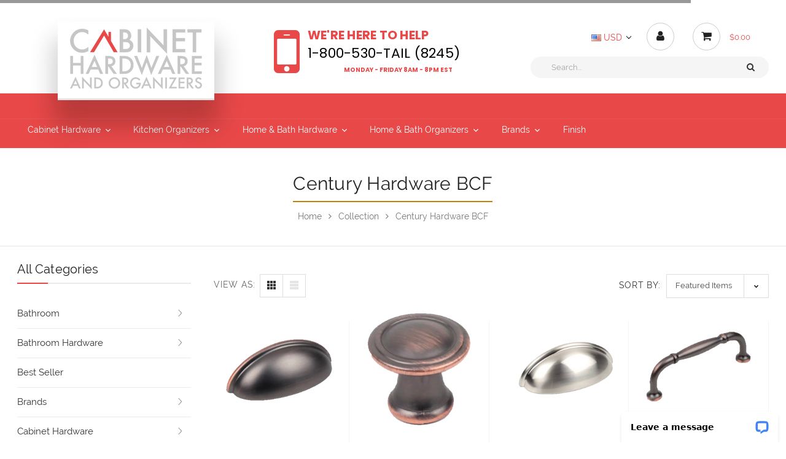

--- FILE ---
content_type: application/javascript; charset=UTF-8
request_url: https://cdn11.bigcommerce.com/s-hwo1pxf2cm/stencil/f163e9e0-11e7-0137-dc3b-0e930ae20e41/e/83e59440-d0f5-013d-27dc-662b66e33b55/dist/theme-bundle.chunk.1.js
body_size: 3868
content:
(window.webpackJsonp=window.webpackJsonp||[]).push([[1],{313:function(e,t,o){"use strict";t.a={email:function(e){return/^.+@.+\..+/.test(e)},password:function(e){return this.notEmpty(e)},notEmpty:function(e){return e.length>0}}},317:function(e,t,o){"use strict";o.d(t,"b",function(){return f}),o.d(t,"a",function(){return m}),o.d(t,"c",function(){return g});var a=o(314),i=o.n(a),r=o(327),n=o.n(r),s=o(319),c=o.n(s),l=o(0),d=o.n(l),p=o(96),u=o(313),h=["input","select","textarea"];function f(e){var t=arguments.length>1&&void 0!==arguments[1]?arguments[1]:{},o=d()(e),a=o.find(h.join(", ")),r=t.formFieldClass,s=void 0===r?"form-field":r;return a.each(function(e,t){!function(e,t){var o=d()(e),a=o.parent("."+t),r=o.prop("tagName").toLowerCase(),s=t+"--"+r,l=void 0;if("input"===r){var p=o.prop("type");c()(["radio","checkbox","submit"],p)?s=t+"--"+n()(p):l=""+s+i()(p)}a.addClass(s).addClass(l)}(t,s)}),o}function g(e){var t={type:"hidden",name:"FormFieldIsText"+function(e){var t=e.prop("name").match(/(\[.*\])/);return t&&0!==t.length?t[0]:""}(e),value:"1"};e.after(d()("<input />",t))}var m={setEmailValidation:function(e,t){t&&e.add({selector:t,validate:function(e,t){e(u.a.email(t))},errorMessage:"You must enter a valid email."})},setPasswordValidation:function(e,t,o,a,i){var r=d()(t),n=[{selector:t,validate:function(e,t){var o=t.length;if(i)return e(!0);e(o)},errorMessage:"You must enter a password."},{selector:t,validate:function(e,t){var o=t.match(new RegExp(a.alpha))&&t.match(new RegExp(a.numeric))&&t.length>=a.minlength;if(i&&0===t.length)return e(!0);e(o)},errorMessage:a.error},{selector:o,validate:function(e,t){var o=t.length;if(i)return e(!0);e(o)},errorMessage:"You must enter a password."},{selector:o,validate:function(e,t){e(t===r.val())},errorMessage:"Your passwords do not match."}];e.add(n)},setMinMaxPriceValidation:function(e,t){var o=t.errorSelector,a=t.fieldsetSelector,i=t.formSelector,r=t.maxPriceSelector,n=t.minPriceSelector;e.configure({form:i,preventSubmit:!0,successClass:"_"}),e.add({errorMessage:"Min price must be less than max. price.",selector:n,validate:"min-max:"+n+":"+r}),e.add({errorMessage:"Min price must be less than max. price.",selector:r,validate:"min-max:"+n+":"+r}),e.add({errorMessage:"Max. price is required.",selector:r,validate:"presence"}),e.add({errorMessage:"Min. price is required.",selector:n,validate:"presence"}),e.add({errorMessage:"Input must be greater than 0.",selector:[n,r],validate:"min-number:0"}),e.setMessageOptions({selector:[n,r],parent:a,errorSpan:o})},setStateCountryValidation:function(e,t){t&&e.add({selector:t,validate:"presence",errorMessage:"The 'State/Province' field cannot be blank."})},cleanUpStateValidation:function(e){var t=d()('[data-type="'+e.data("fieldType")+'"]');Object.keys(p.a.classes).forEach(function(e){t.hasClass(p.a.classes[e])&&t.removeClass(p.a.classes[e])})}}},345:function(e,t,o){"use strict";var a=o(52),i=o(0),r=o.n(i),n=o(346),s=o(342),c=o.n(s);var l=function(e){function t(){return function(e,t){if(!(e instanceof t))throw new TypeError("Cannot call a class as a function")}(this,t),function(e,t){if(!e)throw new ReferenceError("this hasn't been initialised - super() hasn't been called");return!t||"object"!=typeof t&&"function"!=typeof t?e:t}(this,e.apply(this,arguments))}return function(e,t){if("function"!=typeof t&&null!==t)throw new TypeError("Super expression must either be null or a function, not "+typeof t);e.prototype=Object.create(t&&t.prototype,{constructor:{value:e,enumerable:!1,writable:!0,configurable:!0}}),t&&(Object.setPrototypeOf?Object.setPrototypeOf(e,t):e.__proto__=t)}(t,e),t.prototype.onSortBySubmit=function(e){var t=c.a.parse(window.location.href,!0),o=r()(e.currentTarget).serialize().split("=");t.query[o[0]]=o[1],delete t.query.page,e.preventDefault(),window.location=c.a.format({pathname:t.pathname,search:n.a.buildQueryString(t.query)})},t}(a.a);t.a=l},346:function(e,t,o){"use strict";var a=o(0),i=o.n(a),r=o(342),n=o.n(r),s={getUrl:function(){return""+window.location.pathname+window.location.search},goToUrl:function(e){window.history.pushState({},document.title,e),i()(window).trigger("statechange")},replaceParams:function(e,t){var o=n.a.parse(e,!0),a=void 0;for(a in o.search=null,t)t.hasOwnProperty(a)&&(o.query[a]=t[a]);return n.a.format(o)},buildQueryString:function(e){var t="",o=void 0;for(o in e)if(e.hasOwnProperty(o))if(Array.isArray(e[o])){var a=void 0;for(a in e[o])e[o].hasOwnProperty(a)&&(t+="&"+o+"="+e[o][a])}else t+="&"+o+"="+e[o];return t.substring(1)}};t.a=s},347:function(e,t,o){"use strict";var a=o(319),i=o.n(a),r=o(395),n=o.n(r),s=o(403),c=o.n(s),l=o(51),d=o.n(l),p=o(4),u=o(0),h=o.n(u),f=o(342),g=o.n(f),m=o(346),v=o(18),S=o(13),b=o(317),w=o(96);o(91),o(407);var y=function(){function e(t,o,a){var i=this;!function(e,t){if(!(e instanceof t))throw new TypeError("Cannot call a class as a function")}(this,e);var r={accordionToggleSelector:"#facetedSearch .accordion-navigation, #facetedSearch .facetedSearch-toggle",blockerSelector:"#facetedSearch .blocker",clearFacetSelector:"#facetedSearch .facetedSearch-clearLink",componentSelector:"#facetedSearch-navList",facetNavListSelector:"#facetedSearch .navList",priceRangeErrorSelector:"#facet-range-form .form-inlineMessage",priceRangeFieldsetSelector:"#facet-range-form .form-fieldset",priceRangeFormSelector:"#facet-range-form",priceRangeMaxPriceSelector:"#facet-range-form [name=max_price]",priceRangeMinPriceSelector:"#facet-range-form [name=min_price]",showMoreToggleSelector:"#facetedSearch .accordion-content .toggleLink",facetedSearchFilterItems:"#facetedSearch-filterItems .form-input",modal:Object(v.a)("#modal")[0],modalOpen:!1};this.requestOptions=t,this.callback=o,this.options=d()({},r,a),this.collapsedFacets=[],this.collapsedFacetItems=[],Object(S.b)(),this.initPriceValidator(),h()(this.options.facetNavListSelector).each(function(e,t){i.collapseFacetItems(h()(t))}),h()(this.options.accordionToggleSelector).each(function(e,t){var o=h()(t).data("collapsibleInstance");o.isCollapsed&&i.collapsedFacets.push(o.targetId)}),setTimeout(function(){h()(i.options.componentSelector).is(":hidden")&&i.collapseAllFacets()}),this.onStateChange=this.onStateChange.bind(this),this.onToggleClick=this.onToggleClick.bind(this),this.onAccordionToggle=this.onAccordionToggle.bind(this),this.onClearFacet=this.onClearFacet.bind(this),this.onFacetClick=this.onFacetClick.bind(this),this.onRangeSubmit=this.onRangeSubmit.bind(this),this.onSortBySubmit=this.onSortBySubmit.bind(this),this.filterFacetItems=this.filterFacetItems.bind(this),this.bindEvents()}return e.prototype.refreshView=function(e){e&&this.callback(e),Object(S.b)(),this.initPriceValidator(),this.restoreCollapsedFacets(),this.restoreCollapsedFacetItems(),this.bindEvents(),this.reinitView(),this.productCountDown()},e.prototype.productCountDown=function(){h()(".defaultCountdown").each(function(e){h()(".defaultCountdown-"+h()(this).data("countdown-id")).countdown(h()(this).data("timer"),function(e){h()(this).html(e.strftime('<div class="time-item time-day"><div class="num-time">%D</div><div class="name-time">Day%!d </div></div><div class="time-item time-hour"><div class="num-time">%H</div><div class="name-time">Hour%!H</div></div><div class="time-item time-min"><div class="num-time">%M</div><div class="name-time">Min%!M </div></div><div class="time-item time-sec"><div class="num-time">%S</div><div class="name-time">Sec%!S</div></div>'))})})},e.prototype.reinitView=function(){h()(".filters-panel .view-mode").attr("data-reinitview");h()(".product-card__gallery .item-img").on("mouseover touchstart",function(e){h()(this).addClass("thumb-active").siblings().removeClass("thumb-active");var t=h()(this).attr("data-src");h()(this).closest(".product-item-container").find("img.img-responsive").attr("src",t)}),h()(".view-mode .list-view button").bind("click",function(){h()(this).parent().find("button").removeClass("active"),h()(this).addClass("active")}),h()("#list-view").click(function(){h()("#product-listing-container .product-layout").attr("class","product-layout product-list col-sm-12"),localStorage.setItem("listview","list")}),h()("#grid-view").click(function(){var e=h()(".left_column , .right_column ").length;2==e?h()("#product-listing-container .product-layout").attr("class","product-layout product-grid col-lg-6 col-md-6 col-12 "):h()("#product-listing-container .product-layout").attr("class","product-layout product-grid col-lg-4 col-md-4 col-12 "),localStorage.setItem("listview","grid")}),"grid"==localStorage.getItem("listview")?h()("#grid-view").trigger("click"):"list"==localStorage.getItem("listview")?h()("#list-view").trigger("click"):h()("#grid-view").trigger("click"),h()(".sidebar-overlay").removeClass("show"),h()(".sidebar-offcanvas").removeClass("active"),h()(".open-sidebar").click(function(e){e.preventDefault(),h()(".sidebar-overlay").toggleClass("show"),h()(".sidebar-offcanvas").toggleClass("active")}),h()(".sidebar-overlay").click(function(e){e.preventDefault(),h()(".sidebar-overlay").toggleClass("show"),h()(".sidebar-offcanvas").toggleClass("active")}),h()("#close-sidebar").click(function(){h()(".sidebar-overlay").removeClass("show"),h()(".sidebar-offcanvas").removeClass("active")}),h()(".productCarousel").slick({dots:!1,infinite:!1,speed:300,slidesToShow:1,slidesToScroll:1,responsive:[{breakpoint:1260,settings:{slidesToScroll:1,slidesToShow:1}},{breakpoint:800,settings:{slidesToScroll:1,slidesToShow:1}},{breakpoint:550,settings:{slidesToScroll:1,slidesToShow:1}}]})},e.prototype.updateView=function(){var e=this;h()(this.options.blockerSelector).show(),p.a.getPage(m.a.getUrl(),this.requestOptions,function(t,o){if(h()(e.options.blockerSelector).hide(),t)throw new Error(t);e.refreshView(o)})},e.prototype.expandFacetItems=function(e){var t=e.attr("id");this.collapsedFacetItems=c()(this.collapsedFacetItems,t)},e.prototype.collapseFacetItems=function(e){var t=e.attr("id"),o=e.data("hasMoreResults");this.collapsedFacetItems=o?n()(this.collapsedFacetItems,[t]):c()(this.collapsedFacetItems,t)},e.prototype.toggleFacetItems=function(e){var t=e.attr("id");return i()(this.collapsedFacetItems,t)?(this.getMoreFacetResults(e),!0):(this.collapseFacetItems(e),!1)},e.prototype.getMoreFacetResults=function(e){var t=this,o=e.data("facet"),a=m.a.getUrl();return this.requestOptions.showMore&&p.a.getPage(a,{template:this.requestOptions.showMore,params:{list_all:o}},function(e,o){if(e)throw new Error(e);t.options.modal.open(),t.options.modalOpen=!0,t.options.modal.updateContent(o)}),this.collapseFacetItems(e),!1},e.prototype.filterFacetItems=function(e){var t=h()(".navList-item"),o=h()(e.currentTarget).val().toLowerCase();t.each(function(e,t){-1!==h()(t).text().toLowerCase().indexOf(o)?h()(t).show():h()(t).hide()})},e.prototype.expandFacet=function(e){e.data("collapsibleInstance").open()},e.prototype.collapseFacet=function(e){e.data("collapsibleInstance").close()},e.prototype.collapseAllFacets=function(){var e=this;h()(this.options.accordionToggleSelector).each(function(t,o){var a=h()(o);e.collapseFacet(a)})},e.prototype.expandAllFacets=function(){var e=this;h()(this.options.accordionToggleSelector).each(function(t,o){var a=h()(o);e.expandFacet(a)})},e.prototype.initPriceValidator=function(){if(0!==h()(this.options.priceRangeFormSelector).length){var e=Object(w.a)(),t={errorSelector:this.options.priceRangeErrorSelector,fieldsetSelector:this.options.priceRangeFieldsetSelector,formSelector:this.options.priceRangeFormSelector,maxPriceSelector:this.options.priceRangeMaxPriceSelector,minPriceSelector:this.options.priceRangeMinPriceSelector};b.a.setMinMaxPriceValidation(e,t),this.priceRangeValidator=e}},e.prototype.restoreCollapsedFacetItems=function(){var e=this;h()(this.options.facetNavListSelector).each(function(t,o){var a=h()(o),r=a.attr("id");i()(e.collapsedFacetItems,r)?e.collapseFacetItems(a):e.expandFacetItems(a)})},e.prototype.restoreCollapsedFacets=function(){var e=this;h()(this.options.accordionToggleSelector).each(function(t,o){var a=h()(o),r=a.data("collapsibleInstance").targetId;i()(e.collapsedFacets,r)?e.collapseFacet(a):e.expandFacet(a)})},e.prototype.bindEvents=function(){this.unbindEvents(),h()(window).on("statechange",this.onStateChange),h()(document).on("click",this.options.showMoreToggleSelector,this.onToggleClick),h()(document).on("toggle.collapsible",this.options.accordionToggleSelector,this.onAccordionToggle),h()(document).on("keyup",this.options.facetedSearchFilterItems,this.filterFacetItems),h()(this.options.clearFacetSelector).on("click",this.onClearFacet),p.c.on("facetedSearch-facet-clicked",this.onFacetClick),p.c.on("facetedSearch-range-submitted",this.onRangeSubmit),p.c.on("sortBy-submitted",this.onSortBySubmit)},e.prototype.unbindEvents=function(){h()(window).off("statechange",this.onStateChange),h()(document).off("click",this.options.showMoreToggleSelector,this.onToggleClick),h()(document).off("toggle.collapsible",this.options.accordionToggleSelector,this.onAccordionToggle),h()(document).off("keyup",this.options.facetedSearchFilterItems,this.filterFacetItems),h()(this.options.clearFacetSelector).off("click",this.onClearFacet),p.c.off("facetedSearch-facet-clicked",this.onFacetClick),p.c.off("facetedSearch-range-submitted",this.onRangeSubmit),p.c.off("sortBy-submitted",this.onSortBySubmit)},e.prototype.onClearFacet=function(e){var t=h()(e.currentTarget).attr("href");e.preventDefault(),e.stopPropagation(),m.a.goToUrl(t)},e.prototype.onToggleClick=function(e){var t=h()(e.currentTarget),o=h()(t.attr("href"));e.preventDefault(),this.toggleFacetItems(o)},e.prototype.onFacetClick=function(e){var t=h()(e.currentTarget),o=t.attr("href");e.preventDefault(),t.toggleClass("is-selected"),m.a.goToUrl(o),this.options.modalOpen&&this.options.modal.close()},e.prototype.onSortBySubmit=function(e){var t=g.a.parse(window.location.href,!0),o=h()(e.currentTarget).serialize().split("=");t.query[o[0]]=o[1],delete t.query.page,e.preventDefault(),m.a.goToUrl(g.a.format({pathname:t.pathname,search:m.a.buildQueryString(t.query)}))},e.prototype.onRangeSubmit=function(e){if(e.preventDefault(),this.priceRangeValidator.areAll(w.a.constants.VALID)){var t=g.a.parse(window.location.href),o=decodeURI(h()(e.currentTarget).serialize());m.a.goToUrl(g.a.format({pathname:t.pathname,search:"?"+o}))}},e.prototype.onStateChange=function(){this.updateView()},e.prototype.onAccordionToggle=function(e){var t=h()(e.currentTarget).data("collapsibleInstance"),o=t.targetId;t.isCollapsed?this.collapsedFacets=n()(this.collapsedFacets,[o]):this.collapsedFacets=c()(this.collapsedFacets,o)},e}();t.a=y}}]);

--- FILE ---
content_type: application/javascript; charset=UTF-8
request_url: https://api.livechatinc.com/v3.6/customer/action/get_dynamic_configuration?x-region=us-south1&license_id=7199491&client_id=c5e4f61e1a6c3b1521b541bc5c5a2ac5&url=https%3A%2F%2Fwww.cabinethardware.org%2Fcentury-hardware-bcf%2F&channel_type=code&implementation_type=BigCommerce&jsonp=__98dkszjsi6
body_size: 273
content:
__98dkszjsi6({"organization_id":"8a6c6908-f575-4625-ae30-b2359c7db388","livechat_active":true,"livechat":{"group_id":2,"client_limit_exceeded":false,"domain_allowed":true,"online_group_ids":[0,1],"config_version":"4246.0.104.846.167.293.118.104.143.104.114.112.2","localization_version":"4940c52ca0caf914a8b155bf4411bbe5_7c57b86b8bff01dcf54be1aa70f8be42","language":"en"},"default_widget":"livechat"});

--- FILE ---
content_type: application/javascript; charset=utf-8
request_url: https://searchanise-ef84.kxcdn.com/preload_data.3N9V7t9o5c.js
body_size: 1242
content:
window.Searchanise.preloadedSuggestions=['edgar berebi','crystal knobs','kitchen hardware','square knobs','drawer pulls','belwith keeler','round matte black knobs','black pulls','edgar berebi knobs','polished nickel','drawer pull knob','polished brass cabinet knobs','notting hill knobs','4 center to center','cottage collection','black cup pulls','aquila art glass pulls','burnished brass','hardware resources 6','hammered pull','gold 3 pull','alno cabinet pulls','coat hook','shelf bracket','can cabinet','drawer knobs','natural accents collection','brushed gold','side mount drawer slides','table hardware','soft close on','polished brass backplates','white nobs','kitchen cabinet hinges','edgar berebi nantucket','contemporary bin pulls','antique brass knobs','round plates','polished chrome cabinet hardware inches','belwith metro mod','antique rust pulls','monceau collection','cabinet door hinge','solid brass pull','12 inch knobs','dakota pewter cabinet knob','brushed brass pull','lazy susans','matte black cup pulls','back plate','4 inch pulls','matte black pull handles','cabinet knobs','brushed nickel appliance pull','face frame over','edgar berebi xv pulls','black knob','brushed gold cabinet pulls','top knob','alno towe','3 inch diameter','hampton collection','switch plate','oil bronze','richelieu collection','brushed gold cabinet','door hardware','demountable hinges','full extension soft close','drill centers for 1 1/4 screws','concealed hinge','vita bella knurled','10 inch drawer','champagne bronze','undermount drawer','jewelry knob','white pulls','cabinet knobs wood','drawer slides','champagne bronze 8 5/8','7 drill centers','cullet knob','black drawer pulls','drawer slide','knob 3 inches','dark antique copper knob','leaf pull\'s','white and silver pulls','belwith-keeler cabinet bgb','sweetbriar lane','overlay hinges','appliance pulls','wood mode kitchens','side mount soft close','antique gold pulls','brushed cabinet hinges','plastic shelf','ring pull','matte black pull handles 7 1/4','11 7/16 pull handles','metal plate','cabinet handles inch satin nickel','polished chrome cabinet hardware 58','brushed nickel cabinet knob','trash cans','undermount slides','appliance handles','soft close add on','inset door','mini pulls','2.5 drawer pulls','oval brass','hampton mini knob','edgar berebi empire','black round','shipping time','oval rods','cabinet hardware','elements knob','edgar berebi monterey','cabinet pull','belwith pull','magnetic latches','richelieu utopia','round for cabinet','cabinet lock','round cabinet knobs','matte black knobs','brushed brass','hyde park pull','black kitchen cabinet','open closet bracket','brushed nickel square drawer pulls','top knobs','liberty bauhaus 8 pulls','belwith p431','sliding door','belwith-keeler b072425-vbn','only a8050','bel satin','caspian knobs','delta compel chrome towel ring','door knob','tremont mini knob','blind corner','door pulls','belwith keeler sinclair','edgar berebi seaside pull','round cabinet ceramic knobs','two tone bar pull/handle','hyde park knob','trellis b076143-bgb','toilet paper stand','chrysalis pull','out drawer','round cabinet wood knobs','belwith keeler ostia appliance','amerock sea grass','blue hinge','return policy','grace riverside pull','elements knobs','european inches','cabinet bolt','atlas home sutton place','alno contemporary towel','appliance lifts','cabinet shelf supports','black latches','amerock riva','grape cluster rt knob','tremont collection','jaye design towel','edgar berebi oak park','cabinet leveler','single hole hardware','philippe cabinet pull','hollis mini knob','wood return','pull out','jeffrey alexander belcastel satin brass','acrylic dividers','browning atlas pull','6 x 5/8 screws','petal cabinet knob','oval gold','browning knob','shelf rail'];